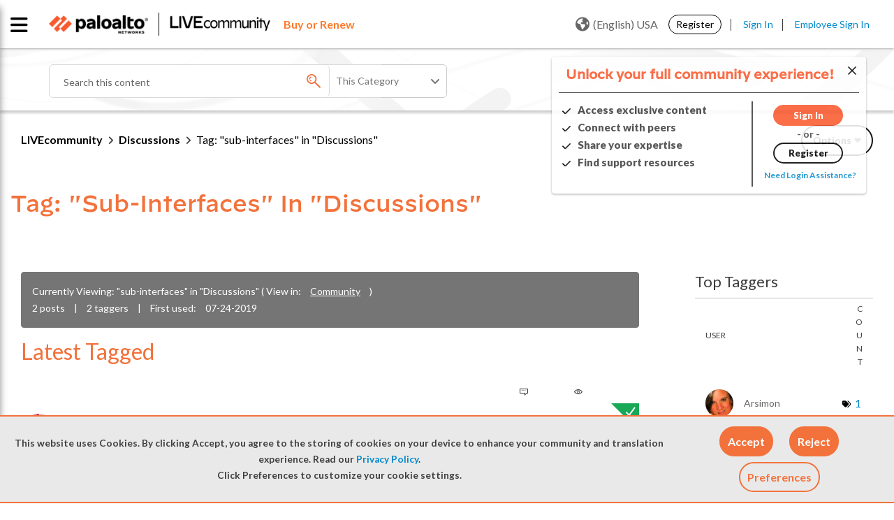

--- FILE ---
content_type: application/x-javascript;charset=utf-8
request_url: https://sstats.paloaltonetworks.com/id?d_visid_ver=5.5.0&d_fieldgroup=A&mcorgid=9A531C8B532965080A490D4D%40AdobeOrg&mid=33779214428231879364626709402406575965&ts=1769440297750
body_size: -32
content:
{"mid":"33779214428231879364626709402406575965"}